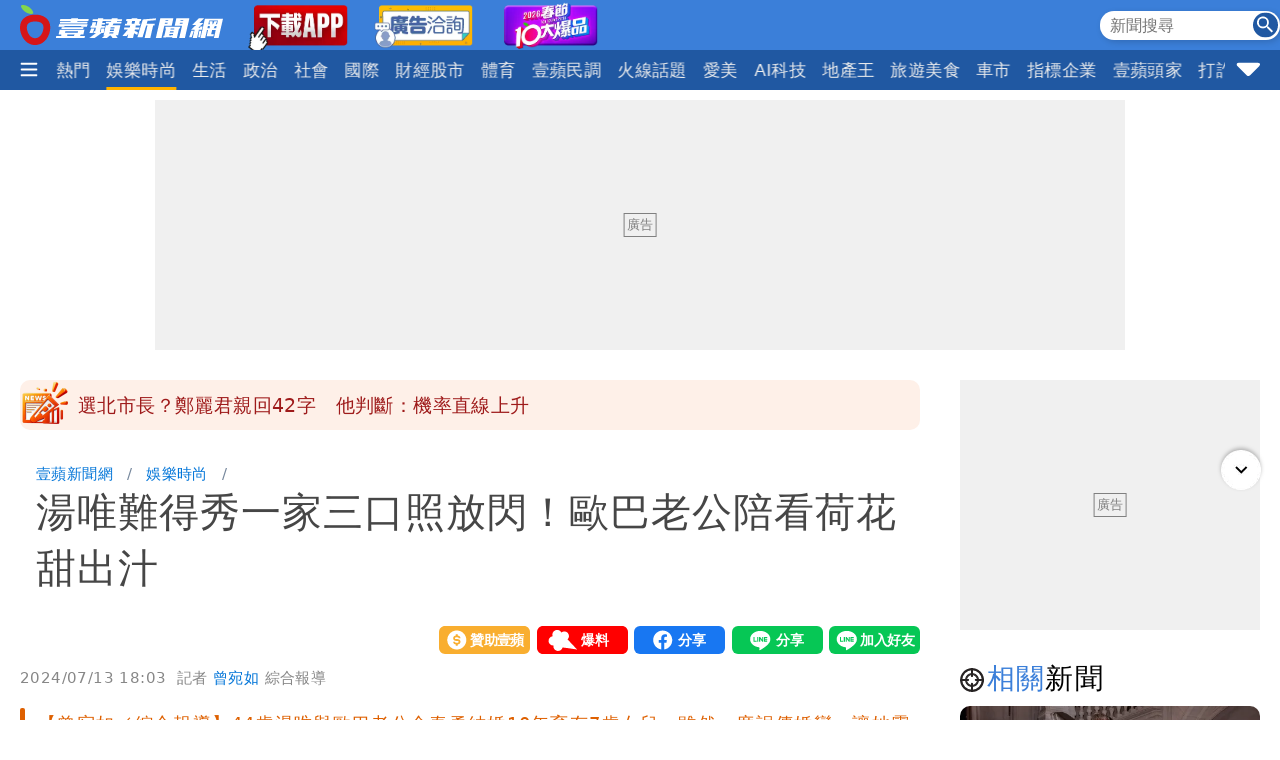

--- FILE ---
content_type: text/html; charset=utf-8
request_url: https://news.nextapple.com/entertainment/20240713/8A860ECF085203A10995A6DDF241FCE6
body_size: 21267
content:
<!DOCTYPE html>
<html lang="zh-Hant-TW">
    <head>
        
<script>
    //<!-- Google Tag Manager -->
    (function (w, d, s, l, i) {
        w[l] = w[l] || [];
        w[l].push({'gtm.start':
                    new Date().getTime(), event: 'gtm.js'});
        var f = d.getElementsByTagName(s)[0],
                j = d.createElement(s), dl = l != 'dataLayer' ? '&l=' + l : '';
        j.async = true;
        j.src =
                'https://www.googletagmanager.com/gtm.js?id=' + i + dl;
        f.parentNode.insertBefore(j, f);
    })(window, document, 'script', 'dataLayer', 'GTM-T2WJ7DS');
    //<!-- End Google Tag Manager -->


</script>

<meta http-equiv="X-UA-Compatible" content="IE=edge">
<meta content="text/html; charset=UTF-8" http-equiv="content-type"/>
<meta name="viewport" content="width=device-width, initial-scale=1.0, maximum-scale=5, user-scalable=yes">

<!--  首屏必要 -->
<link rel="preconnect" href="https://www.googletagmanager.com" crossorigin>
<link rel="preconnect" href="https://securepubads.g.doubleclick.net" crossorigin>
<link rel="preconnect" href="https://pubads.g.doubleclick.net" crossorigin>
<link rel="preconnect" href="https://static.nextapple.tw" crossorigin>            
<link rel="preconnect" href="https://static-cdn.nextapple.tw" crossorigin> 
<link rel="preconnect" href="https://apis.nextapple.tw">

<!--  後期才可能用到 -->
<link rel="dns-prefetch" href="//pagead2.googlesyndication.com">
<link rel="dns-prefetch" href="//tpc.googlesyndication.com">
<link rel="dns-prefetch" href="//www.googleadservices.com">
<link rel="dns-prefetch" href="//cdn.taboola.com">

<!--  GPT 主程式 -->
<link rel="preload" href="https://securepubads.g.doubleclick.net/tag/js/gpt.js" as="script" fetchpriority="high">



<link rel="preload" href="https://static.nextapple.tw/web/layout/style/swiper-bundle.min.css" as="style" onload="this.rel = 'stylesheet'" fetchpriority="high">

<link rel="preload" href="https://static.nextapple.tw/web/layout/style/style.min.css?202512159" as="style" onload="this.rel = 'stylesheet'" fetchpriority="high">


    <link rel="preload" fetchpriority="high" type="image/webp" href="https://static-cdn.nextapple.tw/prod/2024-07/8A860ECF085203A10995A6DDF241FCE6/6713c8979e5a79471556dfe4fc1c86ed_750.webp" as="image">
    
<title>湯唯難得秀一家三口照放閃！歐巴老公陪看荷花甜出汁｜壹蘋新聞網</title>
<meta name="title" itemprop="headline"  content="湯唯難得秀一家三口照放閃！歐巴老公陪看荷花甜出汁｜壹蘋新聞網">
    <link rel="alternate" type="application/rss+xml" href="https://news.nextapple.com/api/rss/category/entertainment?lang=TW" />
<meta name="robots" content="index,follow,max-image-preview:large">
<meta name="description" itemprop="description" content="【曾宛如／綜合報導】44歲湯唯與歐巴老公金泰勇結婚10年育有7歲女兒，雖然一度誤傳婚變，讓她霸氣澄清「完全不可能發生」，最近夫妻倆再度合作電影《Wonderland》，感情更是甜到出汁，她在IG放出一家三口打扮休閒在夕陽下賞荷照，她說「念起西湖里的荷」，並充當攝影師幫女兒拍下比心美照，網友笑說「姐姐幸福」、「好有愛」。"/>
<meta name="keywords" itemprop="keywords" content="湯唯,金泰勇" />
<meta property="og:site_name" content="壹蘋新聞網" />
<meta property="og:type" content="article">
<meta property="og:locale" content="zh_TW"/>
<meta property="og:locale:alternate" content="zh_TW"/>
<meta property="og:title" itemprop="name" content="湯唯難得秀一家三口照放閃！歐巴老公陪看荷花甜出汁｜壹蘋新聞網">
<meta property="og:url" itemprop="url" content="https://news.nextapple.com/entertainment/20240713/8A860ECF085203A10995A6DDF241FCE6" />
<meta property="og:image" itemprop="image primaryImageOfPage" content="https://static-cdn.nextapple.tw/prod/2024-07/8A860ECF085203A10995A6DDF241FCE6/6713c8979e5a79471556dfe4fc1c86ed_750.jpeg" />
<meta property="og:description" content="【曾宛如／綜合報導】44歲湯唯與歐巴老公金泰勇結婚10年育有7歲女兒，雖然一度誤傳婚變，讓她霸氣澄清「完全不可能發生」，最近夫妻倆再度合作電影《Wonderland》，感情更是甜到出汁，她在IG放出一家三口打扮休閒在夕陽下賞荷照，她說「念起西湖里的荷」，並充當攝影師幫女兒拍下比心美照，網友笑說「姐姐幸福」、「好有愛」。"/>
<meta property="fb:app_id" content="508716041062461" />
<meta name="twitter:title" content="湯唯難得秀一家三口照放閃！歐巴老公陪看荷花甜出汁｜壹蘋新聞網" />
<meta name="twitter:description" content="【曾宛如／綜合報導】44歲湯唯與歐巴老公金泰勇結婚10年育有7歲女兒，雖然一度誤傳婚變，讓她霸氣澄清「完全不可能發生」，最近夫妻倆再度合作電影《Wonderland》，感情更是甜到出汁，她在IG放出一家三口打扮休閒在夕陽下賞荷照，她說「念起西湖里的荷」，並充當攝影師幫女兒拍下比心美照，網友笑說「姐姐幸福」、「好有愛」。" />
<meta name="twitter:card" content="summary_large_image" />
<meta name="twitter:url" content="https://news.nextapple.com/entertainment/20240713/8A860ECF085203A10995A6DDF241FCE6" />
<meta name="twitter:site" content="" />
<meta name="twitter:image" content="https://static-cdn.nextapple.tw/prod/2024-07/8A860ECF085203A10995A6DDF241FCE6/6713c8979e5a79471556dfe4fc1c86ed_750.jpeg">
<meta name="apple-itunes-app" content="app-id=1640739235">
<meta name="msvalidate.01" content="DA66A3341903A6C0C8BB26FBE1CD9D81" />
<meta name="yandex-verification" content="63e892d316298e7c" />
<meta name="msapplication-TileColor" content="#ffffff">
<meta name="msapplication-TileImage" content="https://static.nextapple.tw/web/layout/favicon/ms-icon-144x144.png">
<meta name="theme-color" content="#3B7FD9">
<meta name="apple-mobile-web-app-status-bar-style" content="#3B7FD9">
<meta name="apple-mobile-web-app-capable" content="yes">
<meta name="mobile-web-app-capable" content="yes">
<meta name="apple-mobile-web-app-title" content="壹蘋新聞網">
<meta name="google" content="notranslate">
<meta name="googlebot" content="notranslate">
   
<meta name="author" itemprop="author" content="曾宛如">

<meta name="publisher" itemprop="publisher" content="壹蘋新聞網">
<meta name="medium" content="news">
<meta name="facebook-domain-verification" content="2w4kbz9h1u86tygw39uavffzfoi7z3" />

<link rel="apple-touch-icon" sizes="57x57" href="https://static.nextapple.tw/web/layout/favicon/apple-icon-57x57.png">
<link rel="apple-touch-icon" sizes="60x60" href="https://static.nextapple.tw/web/layout/favicon/apple-icon-60x60.png">
<link rel="apple-touch-icon" sizes="72x72" href="https://static.nextapple.tw/web/layout/favicon/apple-icon-72x72.png">
<link rel="apple-touch-icon" sizes="76x76" href="https://static.nextapple.tw/web/layout/favicon/apple-icon-76x76.png">
<link rel="apple-touch-icon" sizes="114x114" href="https://static.nextapple.tw/web/layout/favicon/apple-icon-114x114.png">
<link rel="apple-touch-icon" sizes="120x120" href="https://static.nextapple.tw/web/layout/favicon/apple-icon-120x120.png">
<link rel="apple-touch-icon" sizes="144x144" href="https://static.nextapple.tw/web/layout/favicon/apple-icon-144x144.png">
<link rel="apple-touch-icon" sizes="152x152" href="https://static.nextapple.tw/web/layout/favicon/apple-icon-152x152.png">
<link rel="apple-touch-icon" sizes="180x180" href="https://static.nextapple.tw/web/layout/favicon/apple-icon-180x180.png">
<link rel="icon" type="image/png" sizes="192x192"  href="https://static.nextapple.tw/web/layout/favicon/android-icon-192x192.png">
<link rel="icon" type="image/png" sizes="32x32" href="https://static.nextapple.tw/web/layout/favicon/favicon-32x32.png">
<link rel="icon" type="image/png" sizes="96x96" href="https://static.nextapple.tw/web/layout/favicon/favicon-96x96.png">
<link rel="icon" type="image/png" sizes="16x16" href="https://static.nextapple.tw/web/layout/favicon/favicon-16x16.png">
<link rel="manifest" href="https://news.nextapple.com/manifest.webmanifest" crossorigin="use-credentials">
<link rel="shortcut icon" href="https://static.nextapple.tw/web/layout/img/favicon.ico">
<link rel="shortcut icon" type="https://static.nextapple.tw/web/layout/img/favicon.ico">
<link rel="icon" type="image/ico" href="https://static.nextapple.tw/web/layout/img/favicon.ico">
<link rel="canonical" href="https://news.nextapple.com/entertainment/20240713/8A860ECF085203A10995A6DDF241FCE6"/>
<link rel="alternate" href="https://news.nextapple.com/entertainment/20240713/8A860ECF085203A10995A6DDF241FCE6" hreflang="x-default" />
<link rel="alternate" href="https://news.nextapple.com/entertainment/20240713/8A860ECF085203A10995A6DDF241FCE6" hreflang="zh-TW" />

<script defer src="https://static.nextapple.tw/web/layout/js/jquery.min.js"></script>
<script defer src="https://static.nextapple.tw/web/layout/js/lazyload.min.js"></script>
<script defer src="https://static.nextapple.tw/web/layout/js/swiper-bundle7.min.js"></script>




<script defer type="application/javascript" src="https://static.nextapple.tw/web/layout/js/common.min.js?20260108"></script>





       


       
        <script>
            options = {
                artid: "8A860ECF085203A10995A6DDF241FCE6",
                key: "Jxt3!vSV^IEZdwn8u*FH(FjI2e(9L#(x",
                iv: "nextapple3863957",
                url: "https://api.nextapple.com.tw/api/referral/share"
            };
        </script>
        
        <script>
    const intialData = { 
        event:'article_view_event',
                article_id:"8A860ECF085203A10995A6DDF241FCE6",
                page_type:"ARTICLE",
                category:"娛樂時尚",
                article_title:"湯唯難得秀一家三口照放閃！歐巴老公陪看荷花甜出汁",
            };
    dataLayer.push(intialData);
    
</script>
        
        
                
        <link rel="preload" href="https://static.nextapple.tw/web/layout/style/comments.min.css?20240430" as="style" onload="this.rel = 'stylesheet'">
        <link rel="preload" href="https://static.nextapple.tw/web/layout/style/article.min.css?2025091202" as="style" onload="this.rel = 'stylesheet'">
                <script defer src="https://static.nextapple.tw/web/layout/js/crypto-js.min.4.1.1.js"></script>
        <script defer src="https://static.nextapple.tw/web/layout/js/infinite-scroll.pkgd.min.js"></script>
        <script async type="application/javascript" src="//anymind360.com/js/8117/ats.js"></script>
        <script async type="application/javascript" src="https://static.nextapple.tw/web/layout/js/prebid7.44.0.js?20230414"></script>
        <script defer src="https://cdn.jsdelivr.net/npm/@fancyapps/ui@4.0/dist/fancybox.umd.js"></script>
        <link rel="preload"  href="https://cdn.jsdelivr.net/npm/@fancyapps/ui@4.0/dist/fancybox.css" as="style" onload="this.rel = 'stylesheet'"/>
        <script>

            var mt_NOAD = false;          

                var targeting = {
                    article_id: '8A860ECF085203A10995A6DDF241FCE6',
                    CAT: 'entertainment',
                    KY: '湯唯,金泰勇,theme_娛樂,cat_焦點'
                };
                var layoutUrl = 'https://static.nextapple.tw/web/layout/';
                var DFP = '';
                var strDFP = 'realtime_entertainment_detail_';
                var  GTM = 'GTM-T2WJ7DS'
                var  GAM_ID = '22813524009'
                var  strCanonical = 'https://news.nextapple.com/entertainment/20240713/8A860ECF085203A10995A6DDF241FCE6';
                var relatedArticleUrls = ["https:\/\/news.nextapple.com\/entertainment\/20260121\/139D1C64671A24B16FB5683CF51D5198","https:\/\/news.nextapple.com\/entertainment\/20260121\/2D6F32038A9E01475590D00F5CFFBD06","https:\/\/news.nextapple.com\/entertainment\/20260121\/D5EC8003F6AFFBBE96B9734A7357FBC0","https:\/\/news.nextapple.com\/entertainment\/20260121\/4D7A432413A855EF30137218257DE3E6","https:\/\/news.nextapple.com\/entertainment\/20260121\/E2CBE1DD3A6405CF177470D5C3E2DD66"];
                var isOver18 = false;                
                
        </script>
                    <script defer type="application/javascript" src="https://static.nextapple.tw/web/layout/js/article.min.js?20260108"></script>
           

    </head>
    <body class="single entertainment"  style="display: none;">
        <!-- Google Tag Manager (noscript) -->
        <noscript><iframe src="https://www.googletagmanager.com/ns.html?id=GTM-T2WJ7DS" height="0" width="0" style="display:none;visibility:hidden"></iframe></noscript>
        <!-- End Google Tag Manager (noscript) -->
        <div id='interscroller' class="na-ad-m">
            
        </div>
        <div id='div-gpt-ad-1731555585446-0' ></div>
        
<nav id="nav" >
    <div class="top" style="height: 50px;">
        <div class="container">
            <div class="brand" style="margin-right:5px;">
                <a href="/">
                    <img class="b-logo" src="https://static.nextapple.tw/web/layout/img/logo1201.svg" alt="壹蘋新聞網" width="203" height="40">
                    <img class="b-logo-m" src="https://static.nextapple.tw/web/layout/img/logo_short.svg" alt="壹蘋新聞網" style="max-height:36px;"  width="91" height="36">
                </a>
                <a class="app" target="_blank" href="https://news.nextapple.com/download">
                    <img src="https://static.nextapple.tw/web/layout/img/app11042.webp" alt="下載壹蘋新聞網APP" height="60" width="100">
                </a>
                <a class="app" target="_blank" href="https://news.nextapple.com/ad">
                    <img src="https://static.nextapple.tw/web/layout/ad/ad_service_web_banner.webp" alt="壹蘋智能廣告" height="60" width="100">
                </a>
                <a class="app" target="_blank" href="https://cnyhot.nextapple.com/vote/">
                    <img src="https://static.nextapple.tw/web/layout/ad/cnyhot.webp" alt="2026春節十大爆品" height="60" width="100">
                </a>

            </div>
            <div class="other">
                
                <svg class="search-icon" width="26" height="26" viewBox="0 0 59.9 59.9" style="cursor: pointer;">
                <circle cx="29.95" cy="30.04" r="29.95" style="fill: #2158a2;"/>
                <g>
                <circle cx="23.37" cy="23.46" r="12.05" style="fill: none; stroke: #fff; stroke-miterlimit: 10; stroke-width: 5px;"/>
                <line x1="36.46" y1="36.55" x2="46.07" y2="46.16" style="fill: none; stroke: #fff; stroke-linecap: round; stroke-linejoin: round; stroke-width: 5.02px;"/>
                </g>
                </svg>
                <div class="search">
                    <form onsubmit="return searchOnSubmit(this)" id="search_head">
                        <input type="text" placeholder="新聞搜尋">
                        <svg width="25" height="25" viewBox="0 0 25 25" onclick="$('form#search_head').submit()" style="cursor:pointer;">
                        <g id="Group_231" data-name="Group 231" transform="translate(-1067 -19)">
                        <circle id="Ellipse_1" data-name="Ellipse 1" cx="12.5" cy="12.5" r="12.5" transform="translate(1067 19)" fill="#2058a2"></circle>
                        <path id="Subtraction_1" data-name="Subtraction 1" d="M14.637,16h0l-4.573-4.564v-.722l-.247-.256a5.955,5.955,0,1,1,.641-.641l.256.247h.722L16,14.637,14.637,16ZM5.946,1.83a4.117,4.117,0,1,0,4.117,4.117A4.121,4.121,0,0,0,5.946,1.83Z" transform="translate(1071 23)" fill="#fff"></path>
                        </g>
                        </svg>
                    </form>
                </div>
                
                <a class="app-m" target="_blank" href="https://news.nextapple.com/app" style="margin-left:4px;">
                    <img src="https://static.nextapple.tw/web/layout/img/app1201.svg" alt="下載壹蘋新聞網APP" height="26" width="61" style="height:26px;">
                </a>
                
            </div>
        </div>
    </div>
    <div class="bottom">
        <div class="container">
            <div class="ham-menu-btn">
                <span>
                    <svg height="15" viewbox="0 0 310 259.34375">
                    <g inkscape:label="Layer 1" inkscape:groupmode="layer" id="layer1" transform="translate(10.015625,-803.03125)">
                    <g id="g3837">
                    <path inkscape:connector-curvature="0" id="path3785-0" d="m 19.668179,1032.694 250.646101,0 0,0" style="fill:none;stroke:#fff;stroke-width:37;stroke-linecap:round;stroke-linejoin:miter;stroke-miterlimit:4;stroke-opacity:1;stroke-dasharray:none" />
                    <path inkscape:connector-curvature="0" id="path3785-0-9" d="m 19.668179,932.694 250.646101,0 0,0" style="fill:none;stroke:#fff;stroke-width:37;stroke-linecap:round;stroke-linejoin:miter;stroke-miterlimit:4;stroke-opacity:1;stroke-dasharray:none" />
                    <path inkscape:connector-curvature="0" id="path3785-0-4" d="m 19.668179,832.694 250.646101,0 0,0" style="fill:none;stroke:#fff;stroke-width:37;stroke-linecap:round;stroke-linejoin:miter;stroke-miterlimit:4;stroke-opacity:1;stroke-dasharray:none" />
                    </g>
                    </g>
                    </svg>

                </span>
            </div>
            
            <div class="swiper">
                <div class="swiper-wrapper">
                
                                       
                                                                                                                                        <div class="swiper-slide">
                                    <div class="dropdown">
                                        <a class="dropdown-btn item-link   " href="https://news.nextapple.com/realtime/latest">
                                                                                            最新                                                                                    </a>
                                                                            </div>
                                </div>
                                                                                                                                                                                                                        <div class="swiper-slide">
                                    <div class="dropdown">
                                        <a class="dropdown-btn item-link   " href="https://news.nextapple.com/realtime/recommend">
                                                                                            焦點                                                                                    </a>
                                                                            </div>
                                </div>
                                                                                                                                                                                                                        <div class="swiper-slide">
                                    <div class="dropdown">
                                        <a class="dropdown-btn item-link   " href="https://news.nextapple.com/realtime/hit">
                                                                                            熱門                                                                                    </a>
                                                                            </div>
                                </div>
                                                                                                                                                                                                                        <div class="swiper-slide">
                                    <div class="dropdown">
                                        <a class="dropdown-btn item-link  active " href="https://news.nextapple.com/realtime/entertainment">
                                                                                            娛樂時尚                                                                                    </a>
                                                                            </div>
                                </div>
                                                                                                                                                                                                                        <div class="swiper-slide">
                                    <div class="dropdown">
                                        <a class="dropdown-btn item-link   " href="https://news.nextapple.com/realtime/life">
                                                                                            生活                                                                                    </a>
                                                                            </div>
                                </div>
                                                                                                                                                                                                                        <div class="swiper-slide">
                                    <div class="dropdown">
                                        <a class="dropdown-btn item-link   " href="https://news.nextapple.com/realtime/politics">
                                                                                            政治                                                                                    </a>
                                                                            </div>
                                </div>
                                                                                                                                                                                                                        <div class="swiper-slide">
                                    <div class="dropdown">
                                        <a class="dropdown-btn item-link   " href="https://news.nextapple.com/realtime/local">
                                                                                            社會                                                                                    </a>
                                                                            </div>
                                </div>
                                                                                                                                                                                                                        <div class="swiper-slide">
                                    <div class="dropdown">
                                        <a class="dropdown-btn item-link   " href="https://news.nextapple.com/realtime/international">
                                                                                            國際                                                                                    </a>
                                                                            </div>
                                </div>
                                                                                                                                                                                                                        <div class="swiper-slide">
                                    <div class="dropdown">
                                        <a class="dropdown-btn item-link   " href="https://news.nextapple.com/realtime/finance">
                                                                                            財經股市                                                                                    </a>
                                                                            </div>
                                </div>
                                                                                                                                                                                                                        <div class="swiper-slide">
                                    <div class="dropdown">
                                        <a class="dropdown-btn item-link   " href="https://news.nextapple.com/realtime/sports">
                                                                                            體育                                                                                    </a>
                                                                            </div>
                                </div>
                                                                                                                                                                                                                        <div class="swiper-slide">
                                    <div class="dropdown">
                                        <a class="dropdown-btn item-link   " href="https://news.nextapple.com/realtime/survey">
                                                                                            壹蘋民調                                                                                    </a>
                                                                            </div>
                                </div>
                                                                                                                                                                                                                        <div class="swiper-slide">
                                    <div class="dropdown">
                                        <a class="dropdown-btn item-link   " href="https://news.nextapple.com/collection/topic">
                                                                                            火線話題                                                                                    </a>
                                                                            </div>
                                </div>
                                                                                                                                                                                                                        <div class="swiper-slide">
                                    <div class="dropdown">
                                        <a class="dropdown-btn item-link   " href="https://news.nextapple.com/realtime/aesthetic">
                                                                                            愛美                                                                                    </a>
                                                                            </div>
                                </div>
                                                                                                                                                                                                                        <div class="swiper-slide">
                                    <div class="dropdown">
                                        <a class="dropdown-btn item-link   " href="https://news.nextapple.com/realtime/aitech">
                                                                                            AI科技                                                                                    </a>
                                                                            </div>
                                </div>
                                                                                                                                                                                                                        <div class="swiper-slide">
                                    <div class="dropdown">
                                        <a class="dropdown-btn item-link   " href="https://news.nextapple.com/realtime/property">
                                                                                            地產王                                                                                    </a>
                                                                                                                        <div class="dropdown-content"  >
                                                                                        <a href="https://news.nextapple.com/gallery/property/市場交易">市場交易</a>
                                                                                        <a href="https://news.nextapple.com/gallery/property/預售屋新屋開箱">預售屋新屋開箱</a>
                                                                                        <a href="https://news.nextapple.com/gallery/property/律師解「房」">律師解「房」</a>
                                             
                                        </div>
                                                                            </div>
                                </div>
                                                                                                                                                                                                                        <div class="swiper-slide">
                                    <div class="dropdown">
                                        <a class="dropdown-btn item-link   " href="https://news.nextapple.com/realtime/eattravel">
                                                                                            旅遊美食                                                                                    </a>
                                                                            </div>
                                </div>
                                                                                                                                                                                                                        <div class="swiper-slide">
                                    <div class="dropdown">
                                        <a class="dropdown-btn item-link   " href="https://news.nextapple.com/realtime/gadget">
                                                                                            車市                                                                                    </a>
                                                                            </div>
                                </div>
                                                                                                                                                                                                                        <div class="swiper-slide">
                                    <div class="dropdown">
                                        <a class="dropdown-btn item-link   " href="https://news.nextapple.com/collection/enterprise">
                                                                                            指標企業                                                                                    </a>
                                                                            </div>
                                </div>
                                                                                                                                                                                                                        <div class="swiper-slide">
                                    <div class="dropdown">
                                        <a class="dropdown-btn item-link   " href="https://news.nextapple.com/realtime/boss">
                                                                                            壹蘋頭家                                                                                    </a>
                                                                            </div>
                                </div>
                                                                                                                                                                                                                        <div class="swiper-slide">
                                    <div class="dropdown">
                                        <a class="dropdown-btn item-link   " href="https://news.nextapple.com/realtime/antifraud">
                                                                                            打詐                                                                                    </a>
                                                                            </div>
                                </div>
                                                                                                                                                                                                                        <div class="swiper-slide">
                                    <div class="dropdown">
                                        <a class="dropdown-btn item-link   " href="https://news.nextapple.com/realtime/healthy">
                                                                                            健康                                                                                    </a>
                                                                            </div>
                                </div>
                                                                                                                                                                                                                        <div class="swiper-slide">
                                    <div class="dropdown">
                                        <a class="dropdown-btn item-link   " href="https://news.nextapple.com/realtime/lifestyle">
                                                                                            購物                                                                                    </a>
                                                                            </div>
                                </div>
                                                                                                                                                                                                                        <div class="swiper-slide">
                                    <div class="dropdown">
                                        <a class="dropdown-btn item-link   " href="https://news.nextapple.com/realtime/gorgeous">
                                                                                            女神                                                                                    </a>
                                                                            </div>
                                </div>
                                                                                                                                                                                                                        <div class="swiper-slide">
                                    <div class="dropdown">
                                        <a class="dropdown-btn item-link   " href="https://news.nextapple.com/realtime/headlines">
                                                                                            10點強打                                                                                    </a>
                                                                            </div>
                                </div>
                                                                                                                    </div>
            </div>
                        <div class="ham-menu-btn-right">
                <span>
                <svg width="25" height="25" viewBox="0 -0.5 17 17"  class="si-glyph si-glyph-triangle-down">
    
                    
                    <defs>

                </defs>
                    <g stroke="none" stroke-width="1" fill="none" fill-rule="evenodd">
                        <path d="M10.106,12.69 C9.525,13.27 8.584,13.27 8.002,12.69 L1.561,6.246 C0.979,5.665 0.722,4.143 2.561,4.143 L15.549,4.143 C17.45,4.143 17.131,5.664 16.549,6.246 L10.106,12.69 L10.106,12.69 Z" fill="#fff" class="si-glyph-fill">

                </path>
                    </g>
                </svg>

                </span>
            </div>
                        <script>
                var intHoldNav = 2;
            </script>
            <div id="dropdown-menu"  >
            </div>
        </div>
    </div>
</nav>        <main>
            <div class="container">
                <div id='headbanner' class="na-ad-pc">
                    
                </div>
                <div style="margin: 0 auto 30px auto;"  class="na-ad-pc"></div>
                <div class="row">
                    
                    <div id="main-content" class=" stories-container">
                                            <div id="marquee" class="flex tw-marquee background_dandelion " style="height:50px;line-height: 50px;background-color:#fef0e8;font-size:19px;border-radius:10px;" data-top-offset="150">
                            <img src="https://static.nextapple.tw/web/layout/img/breakingNews03.webp" style="margin-right:8px;" alt="Breaking news" width="50" height="50">
                                <div class="marquee-container width-full height-full box--overflow-hidden position_relative">
                                    <div class="swiper" style="height:50px;">
                                        <div class="swiper-wrapper">
                                                                                            <div class="swiper-slide">
                                                    <a href="https://news.nextapple.com/politics/20260121/A98F31559EB4A04A41D26153B577BD78" target="_blank" style="color:#9E1A1A;height:50px;line-height: 50px;">選北市長？鄭麗君親回42字　他判斷：機率直線上升</a>
                                                </div>
                                                                                            <div class="swiper-slide">
                                                    <a href="https://news.nextapple.com/international/20260121/9592C63EF691B24C473E082FDF79E037" target="_blank" style="color:#9E1A1A;height:50px;line-height: 50px;">暗殺安倍晉三！孤狼殺手山上徹也遭判「無期徒刑」</a>
                                                </div>
                                                                                            <div class="swiper-slide">
                                                    <a href="https://news.nextapple.com/international/20260121/16668EB6C51A3C2D86C3667625590F89" target="_blank" style="color:#9E1A1A;height:50px;line-height: 50px;">驚！川普搭「空軍一號」飛瑞士突故障　高空緊急折返</a>
                                                </div>
                                                                                            <div class="swiper-slide">
                                                    <a href="https://news.nextapple.com/entertainment/20260121/40E9F82FAA9089F716F751F485AC644F" target="_blank" style="color:#9E1A1A;height:50px;line-height: 50px;">王大陸與女友不認罪！涉找黑白兩道查個資討400萬　一審4/22宣判</a>
                                                </div>
                                                                                            <div class="swiper-slide">
                                                    <a href="https://news.nextapple.com/international/20260121/8DD85D96F81F06A737DD46AAB2339B04" target="_blank" style="color:#9E1A1A;height:50px;line-height: 50px;">中天記者林宸佑與中國何人接觸？　國台辦這樣說</a>
                                                </div>
                                                                                            <div class="swiper-slide">
                                                    <a href="https://news.nextapple.com/life/20260121/3F0CB6001DA18BE53A32433049C3233E" target="_blank" style="color:#9E1A1A;height:50px;line-height: 50px;">猴硐貓村陷「貓荒」！里長提繁殖計畫　網怒：把動物當搖錢樹</a>
                                                </div>
                                                                                            <div class="swiper-slide">
                                                    <a href="https://news.nextapple.com/politics/20260121/AB3466D576030A9FDF33C77EA76ECAEE" target="_blank" style="color:#9E1A1A;height:50px;line-height: 50px;">「台灣總統名字都好怪」　釣出蔡英文7字回應</a>
                                                </div>
                                                                                            <div class="swiper-slide">
                                                    <a href="https://news.nextapple.com/international/20260121/6A52EBE940D2029F684B42546E0DA25A" target="_blank" style="color:#9E1A1A;height:50px;line-height: 50px;">阿蘇直升機墜毀2台灣人失聯　熊本縣知事：深感痛心全力搜救</a>
                                                </div>
                                                                                    </div>
                                    </div>
                                </div>
                            </div>
                                            
                        <div class="infScroll">
                            <header>
                                                                <ul class="breadcrumb">
                                    <li ><a href="https://news.nextapple.com/">壹蘋新聞網</a></li>
                                                                        <li ><a href="https://news.nextapple.com/realtime/entertainment">娛樂時尚</a></li>
                                                    
                                    <li ><h1>湯唯難得秀一家三口照放閃！歐巴老公陪看荷花甜出汁</h1></li>
                                </ul>
                                                                <div class="post-meta">
                                    <div>
                                    </div>
                                    <div class="social-btns">
                                        <div class="social-btn">
                                            <div><a href="https://pay.soundon.fm/podcasts/f56a52a8-4a04-4936-affe-3eb8c5ac96db" target="_blank">贊助壹蘋</a></div>
                                        </div>
                                        <div class="social-btn">
                                            <div><a href="https://reporting.nextapple.com/" target="_blank">我要爆料</a></div>
                                        </div>
                                        <div class="social-btn">
                                            <div>
                                                <div class="fb-share-button" data-href="https://news.nextapple.com/entertainment/20240713/8A860ECF085203A10995A6DDF241FCE6" data-layout="button" data-size="large"><a target="_blank" href="https://www.facebook.com/sharer/sharer.php?u=https://news.nextapple.com/entertainment/20240713/8A860ECF085203A10995A6DDF241FCE6&amp;src=sdkpreparse" class="fb-xfbml-parse-ignore">分享</a></div>
                                            </div>
                                        </div>
                                        <div class="social-btn">
                                            <div>
                                                <div class="line-it-button" data-lang="zh_Hant" data-type="share-a" data-env="REAL" data-url="https://news.nextapple.com/entertainment/20240713/8A860ECF085203A10995A6DDF241FCE6" data-color="default" data-size="large" data-count="false" data-ver="3" style="display: none;"></div>
                                            </div>
                                        </div>
                                        <div class="social-btn">
                                            <div>
                                                <div class="line-it-button" data-lang="zh_Hant" data-type="friend" data-env="REAL"   data-lineId="@nextapple" style="display: none;"></div>
                                            </div>
                                        </div>
                                    </div>
                                </div>
                                <div style="font-size:15px; color: #878787;"> 
                                <time style="margin-right: 5px;" datetime="2024-07-13T18:03:00+08:00">2024/07/13 18:03</time>
                                <span class="author">            
                                                                 
                                                                                                            記者  
                                      
                                    <a style="color: #0275d8;" href="https://news.nextapple.com/search/author/332dba96-15d6-483c-b165-6fb8db3364bb" rel="author"> 曾宛如</a>
                                                                                                    綜合報導
                                </span>
                                </div>
                                                                
                                                            
                                                                    <blockquote>
                                        <div>【曾宛如／綜合報導】44歲湯唯與歐巴老公金泰勇結婚10年育有7歲女兒，雖然一度誤傳婚變，讓她霸氣澄清「完全不可能發生」，最近夫妻倆再度合作電影《Wonderland》，感情更是甜到出汁，她在IG放出一家三口打扮休閒在夕陽下賞荷照，她說「念起西湖里的荷」，並充當攝影師幫女兒拍下比心美照，網友笑說「姐姐幸福」、「好有愛」。</div>
                                    </blockquote>
                                
                                <figure>
                                    
                                                                                                                    <div style="position: relative;" data-fancybox="gallery" data-caption="湯唯與老公金泰勇及女兒一起賞荷。翻攝湯唯IG" href="https://static-cdn.nextapple.tw/prod/2024-07/8A860ECF085203A10995A6DDF241FCE6/6713c8979e5a79471556dfe4fc1c86ed_1280.webp">
                                        <img style="cursor:pointer;" 
                                            data-src="https://static-cdn.nextapple.tw/prod/2024-07/8A860ECF085203A10995A6DDF241FCE6/6713c8979e5a79471556dfe4fc1c86ed_750.webp" 
                                            data-srcset="https://static-cdn.nextapple.tw/prod/2024-07/8A860ECF085203A10995A6DDF241FCE6/6713c8979e5a79471556dfe4fc1c86ed_750.webp 2x,https://static-cdn.nextapple.tw/prod/2024-07/8A860ECF085203A10995A6DDF241FCE6/6713c8979e5a79471556dfe4fc1c86ed_1280.webp 1x" 
                                            src="[data-uri]" alt="湯唯與老公金泰勇及女兒一起賞荷。翻攝湯唯IG">
                                            

                                            <div class="zoom"></div>
                                        </div>
                                                                        <figcaption>湯唯與老公金泰勇及女兒一起賞荷。翻攝湯唯IG</figcaption>
                                </figure>
                                
                            </header>
                                                        <div class="post-content">
                                                                
                                
                                                                                                                                                                                <p>湯唯對導演老公金泰勇有多愛呢？她受訪時曽被問她常用的2個字韓語？直覺回答「여보（老公）」，並嬌羞用手遮臉甜笑，被虧「臉好像變紅了」，守在鏡頭外的金泰勇聽到她的回答，也笑到眼睛瞇成一條線。她也曾坦言心目中排名老公優先於女兒，讓主持人鄭裕玲很吃驚， 她的想法是女兒長大嫁人後，會有自己的家庭，最終只有會陪自己到老的只有老公，有種與子偕老的浪漫感。</p>
<hr>
<p><strong><a href="https://tw.nextapple.com/entertainment/20240713/89AB4B89E0354F6CB59DD3E273546969" target="_blank" rel="noopener"> 【推薦新聞】汪小菲又情緒失控！不爽兒女不能回北京　直播飆問法官「憑什麼」</a></strong></p>
<hr>
                                                                                                                                                                                                                                                                                                                                                                    <figure>
                                                    <div style="position: relative;" data-fancybox="gallery" data-caption="湯唯為女兒拍比心照。翻攝湯唯IG" href="https://static-cdn.nextapple.tw/prod/2024-07/8A860ECF085203A10995A6DDF241FCE6/69df78e89772de248ef3f391bbd6efda_1280.webp">
                                                        <img style="cursor:pointer;" 
                                                        src="[data-uri]"     
                                                        data-src="https://static-cdn.nextapple.tw/prod/2024-07/8A860ECF085203A10995A6DDF241FCE6/69df78e89772de248ef3f391bbd6efda_1280.webp" 
                                                        data-srcset="https://static-cdn.nextapple.tw/prod/2024-07/8A860ECF085203A10995A6DDF241FCE6/69df78e89772de248ef3f391bbd6efda_750.webp 2x,https://static-cdn.nextapple.tw/prod/2024-07/8A860ECF085203A10995A6DDF241FCE6/69df78e89772de248ef3f391bbd6efda_1280.webp 1x" 
                                                        alt="湯唯為女兒拍比心照。翻攝湯唯IG">

                                                        <div class="zoom"></div>
                                                    </div>
                                                    <figcaption>湯唯為女兒拍比心照。翻攝湯唯IG</figcaption>
                                                </figure>
                                                                                                                                                                                                                                                                                                                <div style="margin: 0 auto;">
                                            <div id="ad02_inarticlebanner01" style="display:none;text-align:center;border-style: solid;border-width: 1px;border-color: #ddd;font-size: 11px;width: fit-content;margin: 0 auto;color: #787676;border-radius: 3px;padding: 2px;margin-bottom: 2px;">廣告</div>
                                            <div id='inarticlebanner01' class="na-ad-pc" style="text-align: center;">
                                                
                                            </div>
                                            <div id='m_inarticlebanner01' class="na-ad-m" style="text-align: center;">
                                                
                                            </div>
                                        </div>
                                                                                                                                                                                                                                                                                                                                <figure>
                                                    <div style="position: relative;" data-fancybox="gallery" data-caption="湯唯與導演老公金泰勇結婚10年。資料照片
" href="https://static-cdn.nextapple.tw/prod/2024-07/8A860ECF085203A10995A6DDF241FCE6/7f0ba97f5a96c0236368dabe91953005_1280.webp">
                                                        <img style="cursor:pointer;" 
                                                        src="[data-uri]"     
                                                        data-src="https://static-cdn.nextapple.tw/prod/2024-07/8A860ECF085203A10995A6DDF241FCE6/7f0ba97f5a96c0236368dabe91953005_1280.webp" 
                                                        data-srcset="https://static-cdn.nextapple.tw/prod/2024-07/8A860ECF085203A10995A6DDF241FCE6/7f0ba97f5a96c0236368dabe91953005_750.webp 2x,https://static-cdn.nextapple.tw/prod/2024-07/8A860ECF085203A10995A6DDF241FCE6/7f0ba97f5a96c0236368dabe91953005_1280.webp 1x" 
                                                        alt="湯唯與導演老公金泰勇結婚10年。資料照片
">

                                                        <div class="zoom"></div>
                                                    </div>
                                                    <figcaption>湯唯與導演老公金泰勇結婚10年。資料照片
</figcaption>
                                                </figure>
                                                                                                                                                                                                                                                                                                                <div style="margin: 0 auto;">
                                            <div id="ad02_inarticlebanner02" style="display:none;text-align:center;border-style: solid;border-width: 1px;border-color: #ddd;font-size: 11px;width: fit-content;margin: 0 auto;color: #787676;border-radius: 3px;padding: 2px;margin-bottom: 2px;">廣告</div>
                                            <div id='inarticlebanner02' class="na-ad-pc" style="text-align: center;">
                                                
                                            </div>
                                            <div id='m_inarticlebanner02' class="na-ad-m" style="text-align: center;">
                                                
                                            </div>
                                        </div>
                                                                                                    
                                
                            
                                                                
                                <section class="article-tags" aria-labelledby="article-tags__title">
                                <h2 id="article-tags__title" class="article-tags__title">文章標籤</h2>
                                <ul class="article-tags__list">
                                                                                                                <li class="article-tags__item">
                                    <a rel="tag" href="https://news.nextapple.com/tag/%E6%B9%AF%E5%94%AF/56534e2a2011acff1570c56998a3983a">湯唯</a>
                                    </li>
                                                                                                                 <li class="article-tags__item">
                                    <a rel="tag" href="https://news.nextapple.com/tag/%E9%87%91%E6%B3%B0%E5%8B%87/f1b70965258e05e4ea2027be98b5cb83">金泰勇</a>
                                    </li>
                                                                     </ul>
                                </section>

                              
                                                                <div >
                                                                        <hr>
                                    <div class="scrollToNext">
                                        <div>
                                        <img data-src="https://static.nextapple.tw/web/layout/img/clicktonext.png" alt="點擊閱讀下一則新聞">
                                        <strong >點擊閱讀下一則新聞</strong>
                                        </div>
                                        <div class="text" style="text-align: center; margin:20px 0; display:block">貝克漢長子開撕父母　昔日小三突發聲補刀</div>
                                    </div>
                                    
                                    <hr>
                                                                    </div>
                            
                                <!-- taboola ad_text start-->
                                <p>
                                <div id="taboola-below-article-text-links" class="taboola-ad"></div>
                                
                                </p>
                                <!-- taboola ad_text end -->
                                <div class="flex" style="justify-content: center;">
                                    <div id='lrec07' class="na-ad-pc" style="padding: 10px 0;">
                                        
                                    </div>
                                    <div id='m_lrec01' class="na-ad-m" style="padding: 10px 0;">
                                        
                                    </div>
                                </div>
                                
                            </div>
                                                        
                            
                            <div class="post-comments" id="post-comments">
                                
                                <div id="fb-root"></div>
                                
                                                                                                <div class="fb-comments" data-href="https://news.nextapple.com/entertainment/20240713/8A860ECF085203A10995A6DDF241FCE6" data-width="100%" data-numposts="5"></div>
                                                                                        
                            </div>

                            

                            <div id="taboola-below-article-feed"></div>
                            
                        
                            
                            <div class="flex" style="justify-content: center;">
                                <div id='lrec08' class="na-ad-pc" style="padding: 10px 15px;">
                                    
                                </div>
                                <div id='lrec09' class="na-ad-pc" style="padding: 10px 15px;">
                                    
                                </div>
                                <div id='m_lrec02' class="na-ad-m" style="padding: 10px 0;">
                                    
                                </div>
                            </div>
                            <div class="side-share subshadow">
                                <div class="social-btn">
                                    <div><a href="https://pay.soundon.fm/podcasts/f56a52a8-4a04-4936-affe-3eb8c5ac96db" target="_blank">贊助壹蘋</a></div>
                                </div>
                                <div class="social-btn">
                                    <div><a href="https://reporting.nextapple.com/" target="_blank">我要爆料</a></div>
                                </div>
                                <div class="social-btn">
                                    <div>
                                        <div class="fb-share-button" data-href="https://news.nextapple.com/entertainment/20240713/8A860ECF085203A10995A6DDF241FCE6" data-layout="button" data-size="large"><a target="_blank" href="https://www.facebook.com/sharer/sharer.php?u=https://news.nextapple.com/entertainment/20240713/8A860ECF085203A10995A6DDF241FCE6&amp;src=sdkpreparse" class="fb-xfbml-parse-ignore">分享</a></div>
                                    </div>
                                </div>
                                <div class="social-btn">
                                    <div>
                                        <div class="line-it-button" data-lang="zh_Hant" data-type="share-a" data-env="REAL" data-url="https://news.nextapple.com/entertainment/20240713/8A860ECF085203A10995A6DDF241FCE6" data-color="default" data-size="large" data-count="false" data-ver="3" style="display: none;"></div>
                                    </div>
                                </div>
                                <div class="social-btn">
                                    <div>
                                        <div class="line-it-button" data-lang="zh_Hant" data-type="friend" data-env="REAL"   data-lineId="@nextapple" style="display: none;"></div>
                                    </div>
                                </div>
                            </div>
                            
                                
                        </div>
                       
                        <div class="scroller-status" style="text-align:center;">
                            <div class="infinite-scroll-request loader-ellips">loading</div>
                            <p class="infinite-scroll-last"></p>
                            <p class="infinite-scroll-error"></p>
                            
                        </div>
                       
                    </div>


                    <aside id="side-bar">
    <div class="block">
        <div id="lrec01">
            
        </div>
    </div>
    <div class="block">
        <div id="lrec02">
            
        </div>
    </div>
                <div class="block">
            <div class="post-featured partner">
                <h4><span>相關</span>新聞</h4>
                                                        <article class="post-style1" itemscope="" itemprop="post">
                                                <a href="https://news.nextapple.com/entertainment/20260121/139D1C64671A24B16FB5683CF51D5198">
                            <figure>
                                                                    <img data-src="https://static-cdn.nextapple.tw/prod/2026-01/139D1C64671A24B16FB5683CF51D5198/a0fba72900a22caf269725683e661f2c_512.webp" alt="貝克漢長子開撕父母　昔日小三突發聲補刀" src="[data-uri]">
                                                                                            </figure>
                        </a>
                        <div class="post-inner">
                            <div>
                                <h3 itemprop="name" style="display:contents;">
                                    <a class="post-title" href="https://news.nextapple.com/entertainment/20260121/139D1C64671A24B16FB5683CF51D5198">貝克漢長子開撕父母　昔日小三突發聲補刀</a>
                                </h3>
                                <p>【記者黃閔／綜合報導】貝克漢長子布魯克林繼先前向父母發出一封律師函，要求他們今後只能透過律師與他聯繫，近日更拋核彈級指控父母大衛與維多莉亞，並表示不打算和父母和解。曾與貝克漢爆出婚外情的前助理芮貝卡盧斯（Rebecca Loos），此時突然發聲，意有所指寫下「真相總會大白。」</p>
                            </div>
                            <div class="post-meta">
                                <div class="category entertainment">娛樂時尚</div>
                                <time datetime="2026-01-21T13:52:00+08:00">2026/01/21 13:52</time>
                            </div>
                        </div>
                    </article>
                                                                            <article class="post-style1" itemscope="" itemprop="post">
                                                <a href="https://news.nextapple.com/entertainment/20260121/2D6F32038A9E01475590D00F5CFFBD06">
                            <figure>
                                                                    <img data-src="https://static-cdn.nextapple.tw/prod/2026-01/2D6F32038A9E01475590D00F5CFFBD06/9b7cc44c6fbc37935e57d5e39a60894b_512.webp" alt="48歲侯佩岑美貌進化　網友看成宋慧喬" src="[data-uri]">
                                                                                                    <svg viewBox="0 0 51 51" style="position: absolute; right: 10px; bottom: 10px; width: 40px; opacity: 0.8;">
                                    <path id="_Color" d="M25.5,51A25.5,25.5,0,1,1,51,25.5,25.529,25.529,0,0,1,25.5,51ZM15.3,22.95l10.2,10.2,10.2-10.2Z" transform="translate(0 51) rotate(-90)" fill="#fff"/>
                                    </svg>
                                                            </figure>
                        </a>
                        <div class="post-inner">
                            <div>
                                <h3 itemprop="name" style="display:contents;">
                                    <a class="post-title" href="https://news.nextapple.com/entertainment/20260121/2D6F32038A9E01475590D00F5CFFBD06">48歲侯佩岑美貌進化　網友看成宋慧喬</a>
                                </h3>
                                <p>【吳惠菁／綜合報導】侯佩岑重心轉往中國市場，去年參加《乘風2025》（浪姐6）人氣更上一層樓，俗話說「紅氣養人」，48歲的侯佩岑變得更美，近照卻引來大批網友冒出問號「是不是做醫美了」，覺得她撞臉好幾個女星。</p>
                            </div>
                            <div class="post-meta">
                                <div class="category entertainment">娛樂時尚</div>
                                <time datetime="2026-01-21T13:37:00+08:00">2026/01/21 13:37</time>
                            </div>
                        </div>
                    </article>
                                                                            <article class="post-style1" itemscope="" itemprop="post">
                                                <a href="https://news.nextapple.com/entertainment/20260121/D5EC8003F6AFFBBE96B9734A7357FBC0">
                            <figure>
                                                                    <img data-src="https://static-cdn.nextapple.tw/prod/2026-01/D5EC8003F6AFFBBE96B9734A7357FBC0/15d52f10a339c64473abedafc5092aca_512.webp" alt="告五人不只瑪莎、石頭助陣　MV纏繃帶又坐輪椅竟是百萬YouTuber客串" src="[data-uri]">
                                                                                            </figure>
                        </a>
                        <div class="post-inner">
                            <div>
                                <h3 itemprop="name" style="display:contents;">
                                    <a class="post-title" href="https://news.nextapple.com/entertainment/20260121/D5EC8003F6AFFBBE96B9734A7357FBC0">告五人不只瑪莎、石頭助陣　MV纏繃帶又坐輪椅竟是百萬YouTuber客串</a>
                                </h3>
                                <p>【記者王郁惠／台北報導】新一代天團告五人憑第四張創作專輯《我們就像那些要命的傻瓜》橫掃各大排行榜，8 首歌曲MV累計突破2千萬點閱，日前再推出全新MV《快樂的事記不起》，攜手五月天石頭、瑪莎展現英倫City Pop風格，並首度挑戰復古童趣造型，聯手百萬 YouTuber HowHow打造一場視覺荒謬實驗。</p>
                            </div>
                            <div class="post-meta">
                                <div class="category entertainment">娛樂時尚</div>
                                <time datetime="2026-01-21T13:24:00+08:00">2026/01/21 13:24</time>
                            </div>
                        </div>
                    </article>
                                            <article class="post-style1" itemscope="" itemprop="post" id='halfpage'>
                           
                        </article>
                                                                            <article class="post-style1" itemscope="" itemprop="post">
                                                <a href="https://news.nextapple.com/entertainment/20260121/4D7A432413A855EF30137218257DE3E6">
                            <figure>
                                                                    <img data-src="https://static-cdn.nextapple.tw/prod/2026-01/4D7A432413A855EF30137218257DE3E6/685b3acae919a5f83c31be4a0d6201d2_512.webp" alt="樂天女孩5成員確定掰了！陳伊發文錯愕致歉「一個人的價值」" src="[data-uri]">
                                                                                            </figure>
                        </a>
                        <div class="post-inner">
                            <div>
                                <h3 itemprop="name" style="display:contents;">
                                    <a class="post-title" href="https://news.nextapple.com/entertainment/20260121/4D7A432413A855EF30137218257DE3E6">樂天女孩5成員確定掰了！陳伊發文錯愕致歉「一個人的價值」</a>
                                </h3>
                                <p>【記者張瑞振／台北報導】樂天桃猿啦啦隊「樂天女孩Rakuten Girls」日前頻傳成員不續約，昨發出Thank You文，宣布陳伊、嘎琳、芷軒、「Dora」小葳葳、丘薆等5位女孩確定離開樂天球團。</p>
                            </div>
                            <div class="post-meta">
                                <div class="category entertainment">娛樂時尚</div>
                                <time datetime="2026-01-21T12:54:00+08:00">2026/01/21 12:54</time>
                            </div>
                        </div>
                    </article>
                                                                            <article class="post-style1" itemscope="" itemprop="post">
                                                <a href="https://news.nextapple.com/entertainment/20260121/E2CBE1DD3A6405CF177470D5C3E2DD66">
                            <figure>
                                                                    <img data-src="https://static-cdn.nextapple.tw/prod/2026-01/E2CBE1DD3A6405CF177470D5C3E2DD66/91488f129a9a575571b13758a027e89e_512.webp" alt="性張力噴發圓房！吉力娜扎醒來「嫁給別人」他痛哭" src="[data-uri]">
                                                                                            </figure>
                        </a>
                        <div class="post-inner">
                            <div>
                                <h3 itemprop="name" style="display:contents;">
                                    <a class="post-title" href="https://news.nextapple.com/entertainment/20260121/E2CBE1DD3A6405CF177470D5C3E2DD66">性張力噴發圓房！吉力娜扎醒來「嫁給別人」他痛哭</a>
                                </h3>
                                <p>【記者王思穎／台北報導】古裝劇《玉茗茶骨》上演了性張力噴發的激吻圓房戲，當侯明昊飾演的陸江來，得知古力娜扎飾演的榮善寶決定另嫁他人後，忍不住失控怒吼，榮善寶抓住他的衣領深情一吻，從椅子上激吻至床榻。隔日醒來女方仍按計畫完婚，侯明昊瞬間崩潰，遭虧「眼淚是男人最好的嫁妝」。</p>
                            </div>
                            <div class="post-meta">
                                <div class="category entertainment">娛樂時尚</div>
                                <time datetime="2026-01-21T12:26:00+08:00">2026/01/21 12:26</time>
                            </div>
                        </div>
                    </article>
                                                                            <article class="post-style1" itemscope="" itemprop="post">
                                                <a href="https://news.nextapple.com/entertainment/20260121/1EB0710A088116A9AC7183F08EC3A1C2">
                            <figure>
                                                                    <img data-src="https://static-cdn.nextapple.tw/prod/2026-01/1EB0710A088116A9AC7183F08EC3A1C2/0bef132d57b112e3918e8c6e33f3c8d8_512.webp" alt="愛雅拼創業一度想放棄　曝「夢見媽媽」業績翻幾10倍" src="[data-uri]">
                                                                                            </figure>
                        </a>
                        <div class="post-inner">
                            <div>
                                <h3 itemprop="name" style="display:contents;">
                                    <a class="post-title" href="https://news.nextapple.com/entertainment/20260121/1EB0710A088116A9AC7183F08EC3A1C2">愛雅拼創業一度想放棄　曝「夢見媽媽」業績翻幾10倍</a>
                                </h3>
                                <p>【記者林秭渝／台北報導】中天綜合台《綜藝OK啦》明（22日）晚9點播出「誰跟你傻傻只靠通告費過活？他們創業賺飽飽，演藝工作只為玩」，愛雅創業第一年就回本：「剛創業的時候很有信心，因為我們算是素食麻辣鍋料最多的，會做這個品牌是因為我媽很會煲湯，我很想念她的手藝，老公就說要不要研發一個可以傳承媽媽的味道，我們就開始去工廠研究。」但創業初期的銷量卻不如預期，讓她一度想放棄。</p>
                            </div>
                            <div class="post-meta">
                                <div class="category entertainment">娛樂時尚</div>
                                <time datetime="2026-01-21T12:10:00+08:00">2026/01/21 12:10</time>
                            </div>
                        </div>
                    </article>
                                            <article class="post-style1" itemscope="" itemprop="post" id='lrec03'>
                           
                        </article>
                                                                            <article class="post-style1" itemscope="" itemprop="post">
                                                <a href="https://news.nextapple.com/entertainment/20260121/7114D9CE5E387EC7E76D829923B46C63">
                            <figure>
                                                                    <img data-src="https://static-cdn.nextapple.tw/prod/2026-01/7114D9CE5E387EC7E76D829923B46C63/5493d6a85780463b2ff8228f77bbfd0d_512.webp" alt="婁峻碩拼存兒子奶粉錢體重狂掉4公斤　餐桌只有的雞胸肉、白飯＋青菜" src="[data-uri]">
                                                                                            </figure>
                        </a>
                        <div class="post-inner">
                            <div>
                                <h3 itemprop="name" style="display:contents;">
                                    <a class="post-title" href="https://news.nextapple.com/entertainment/20260121/7114D9CE5E387EC7E76D829923B46C63">婁峻碩拼存兒子奶粉錢體重狂掉4公斤　餐桌只有的雞胸肉、白飯＋青菜</a>
                                </h3>
                                <p>【記者林丞偉／台北報導】婁峻碩與網紅女友焦凡凡愛情長跑8年後，於前年登記結婚，第一胎兒子臨盆倒數計時，家庭生活甜蜜蜜的他，一開春就「紅」運當頭，不僅如願參與Calvin Klein 合作春節形象照，先前所拍攝的燒腦懸疑劇《百萬人推理》終於要在春節檔期於串流平台隆重登場，他也不吝分享甜到爆的夫妻日常。</p>
                            </div>
                            <div class="post-meta">
                                <div class="category entertainment">娛樂時尚</div>
                                <time datetime="2026-01-21T11:57:00+08:00">2026/01/21 11:57</time>
                            </div>
                        </div>
                    </article>
                                                                            <article class="post-style1" itemscope="" itemprop="post">
                                                <a href="https://news.nextapple.com/entertainment/20260121/B4F6C4B9FBE946944048CA01AED77FF4">
                            <figure>
                                                                    <img data-src="https://static-cdn.nextapple.tw/prod/2026-01/B4F6C4B9FBE946944048CA01AED77FF4/ffb48a3d365d4cf54cbf5c6070d6cd5f_512.webp" alt="李亞鵬公布直播收入　助兒童醫院度過倒閉危機" src="[data-uri]">
                                                                                                    <svg viewBox="0 0 51 51" style="position: absolute; right: 10px; bottom: 10px; width: 40px; opacity: 0.8;">
                                    <path id="_Color" d="M25.5,51A25.5,25.5,0,1,1,51,25.5,25.529,25.529,0,0,1,25.5,51ZM15.3,22.95l10.2,10.2,10.2-10.2Z" transform="translate(0 51) rotate(-90)" fill="#fff"/>
                                    </svg>
                                                            </figure>
                        </a>
                        <div class="post-inner">
                            <div>
                                <h3 itemprop="name" style="display:contents;">
                                    <a class="post-title" href="https://news.nextapple.com/entertainment/20260121/B4F6C4B9FBE946944048CA01AED77FF4">李亞鵬公布直播收入　助兒童醫院度過倒閉危機</a>
                                </h3>
                                <p>【吳惠菁／綜合報導】李亞鵬與前妻王菲共同成立的北京嫣然天使兒童醫院，因積欠2600萬人民幣（約1.2億元台幣）房租，面臨倒閉危機，院方呼籲各界伸出援手，截至昨天，逾30萬名網友捐款突破1900萬人民幣（約8800萬元台幣），醫院理事長李亞鵬則做了4場直播，會將平台分帳約29萬人民幣（約134萬元台幣）捐出，他也感動地表示從來沒收過這麼多禮物（斗內），捐款後便關閉打賞功能。</p>
                            </div>
                            <div class="post-meta">
                                <div class="category entertainment">娛樂時尚</div>
                                <time datetime="2026-01-21T11:56:00+08:00">2026/01/21 11:56</time>
                            </div>
                        </div>
                    </article>
                                                                            <article class="post-style1" itemscope="" itemprop="post">
                                                <a href="https://news.nextapple.com/entertainment/20260121/916C7EB2CA6DF3C0BDE259A0124210DE">
                            <figure>
                                                                    <img data-src="https://static-cdn.nextapple.tw/prod/2026-01/916C7EB2CA6DF3C0BDE259A0124210DE/1ed34055f8f1889b3a7b975d1afa62b7_512.webp" alt="八點檔女星突暈倒！急送醫竟驗出「兩條線」" src="[data-uri]">
                                                                                            </figure>
                        </a>
                        <div class="post-inner">
                            <div>
                                <h3 itemprop="name" style="display:contents;">
                                    <a class="post-title" href="https://news.nextapple.com/entertainment/20260121/916C7EB2CA6DF3C0BDE259A0124210DE">八點檔女星突暈倒！急送醫竟驗出「兩條線」</a>
                                </h3>
                                <p>【記者王思穎／台北報導】八點檔女星李又汝今（21日）分享懷孕好消息，與老公「修哥」即將迎接兩人第一個孩子，兩人以「小小寶貝藍莓」親暱稱呼孩子，目前懷孕三個月。</p>
                            </div>
                            <div class="post-meta">
                                <div class="category entertainment">娛樂時尚</div>
                                <time datetime="2026-01-21T11:55:00+08:00">2026/01/21 11:55</time>
                            </div>
                        </div>
                    </article>
                                            <article class="post-style1" itemscope="" itemprop="post" id='lrec04'>
                           
                        </article>
                                                                    </div>
        </div>
                <div class="block">
            <div class="post-featured partner">
                <h4><span>最新</span>新聞</h4>
                                        <article class="post-style1" itemscope="" itemprop="post">
                        <div id="taboola-below-article-right-rail-thumbnails"></div>
                        
                    </article>
                                                        <article class="post-style1" itemscope="" itemprop="post">
                                                <a href="https://news.nextapple.com/international/20260121/C125DB68B92A901C391B21050034FD5E">
                            <figure>
                                                                    <img data-src="https://static-cdn.nextapple.tw/prod/2026-01/C125DB68B92A901C391B21050034FD5E/96181c53910d09e31a04cfca81127dcd_512.webp" alt="熊本觀光直升機墜毀阿蘇火山　營運商：機體直到起飛前都沒問題" src="[data-uri]">
                                                                                            </figure>
                        </a>
                        <div class="post-inner">
                            <div>
                                <h3 itemprop="name" style="display:contents;">
                                    <a class="post-title" href="https://news.nextapple.com/international/20260121/C125DB68B92A901C391B21050034FD5E">熊本觀光直升機墜毀阿蘇火山　營運商：機體直到起飛前都沒問題</a>
                                </h3>
                                <p>【施養正／綜合報導】日本熊本縣阿蘇市「卡德利動物樂園」的一架觀光直升機，20日未依預定時程返航。約5小時後，墜毀的機身在阿蘇中岳第一火山口被發現。營運商「匠航空」代表森岡匠表示，機體在13日定期檢查，以及20日起飛前檢查都沒有問題，「現階段只能希望儘快確認人員是否安全」。</p>
                            </div>
                            <div class="post-meta">
                                <div class="category international">國際</div>
                                <time datetime="2026-01-21T14:03:00+08:00">2026/01/21 14:03</time>
                            </div>
                        </div>
                    </article>
                                                        <article class="post-style1" itemscope="" itemprop="post">
                                                <a href="https://news.nextapple.com/politics/20260121/892C6031EBB9012EDD554680BA1AF5D3">
                            <figure>
                                                                    <img data-src="https://static-cdn.nextapple.tw/prod/2026-01/892C6031EBB9012EDD554680BA1AF5D3/71051f38a44d773893dfed0af26750d8_512.webp" alt="陳亭妃未簽協議保證切割郭信良！林俊憲：不能裝沒看見裂痕" src="[data-uri]">
                                                                                            </figure>
                        </a>
                        <div class="post-inner">
                            <div>
                                <h3 itemprop="name" style="display:contents;">
                                    <a class="post-title" href="https://news.nextapple.com/politics/20260121/892C6031EBB9012EDD554680BA1AF5D3">陳亭妃未簽協議保證切割郭信良！林俊憲：不能裝沒看見裂痕</a>
                                </h3>
                                <p>【記者葉家瑋／台北報導】民進黨台南市長初選的「妃憲之爭」已經確定由立委陳亭妃出線，但黨內派系如何整合仍是一大考驗。初選落敗的林俊憲今（21日）受訪表示，「大家不能裝做這個裂痕沒有看見，這部分確實需要候選人來排除」。</p>
                            </div>
                            <div class="post-meta">
                                <div class="category politics">政治</div>
                                <time datetime="2026-01-21T14:02:00+08:00">2026/01/21 14:02</time>
                            </div>
                        </div>
                    </article>
                                                        <article class="post-style1" itemscope="" itemprop="post">
                                                <a href="https://news.nextapple.com/lifestyle/20260121/4E8F811FDDB62AEC601DBFF1D82175E7">
                            <figure>
                                                                    <img data-src="https://static-cdn.nextapple.tw/prod/2026-01/4E8F811FDDB62AEC601DBFF1D82175E7/1fdafb15fb187f887bf905b8de3661e1_512.webp" alt="超商、量販、KTV啤酒怎麼買最划算？海尼根新春消費好康懶人包　最大獎抽美國 Coachella 行程" src="[data-uri]">
                                                                                            </figure>
                        </a>
                        <div class="post-inner">
                            <div>
                                <h3 itemprop="name" style="display:contents;">
                                    <a class="post-title" href="https://news.nextapple.com/lifestyle/20260121/4E8F811FDDB62AEC601DBFF1D82175E7">超商、量販、KTV啤酒怎麼買最划算？海尼根新春消費好康懶人包　最大獎抽美國 Coachella 行程</a>
                                </h3>
                                <p>【黃若綾／綜合報導】2026 農曆年前海尼根整合旗下海尼根與虎牌啤酒，串聯 7-11、全家、萊爾富、量販超市與 KTV 通路，推出抽美國 Coachella 行程、集章兌換實用好禮與價格優惠方案，從除夕聚會到開工後聚餐，提供消費者更實際的年節選擇。</p>
                            </div>
                            <div class="post-meta">
                                <div class="category lifestyle">購物</div>
                                <time datetime="2026-01-21T14:00:00+08:00">2026/01/21 14:00</time>
                            </div>
                        </div>
                    </article>
                                                        <article class="post-style1" itemscope="" itemprop="post">
                                                <a href="https://news.nextapple.com/entertainment/20260121/139D1C64671A24B16FB5683CF51D5198">
                            <figure>
                                                                    <img data-src="https://static-cdn.nextapple.tw/prod/2026-01/139D1C64671A24B16FB5683CF51D5198/a0fba72900a22caf269725683e661f2c_512.webp" alt="貝克漢長子開撕父母　昔日小三突發聲補刀" src="[data-uri]">
                                                                                            </figure>
                        </a>
                        <div class="post-inner">
                            <div>
                                <h3 itemprop="name" style="display:contents;">
                                    <a class="post-title" href="https://news.nextapple.com/entertainment/20260121/139D1C64671A24B16FB5683CF51D5198">貝克漢長子開撕父母　昔日小三突發聲補刀</a>
                                </h3>
                                <p>【記者黃閔／綜合報導】貝克漢長子布魯克林繼先前向父母發出一封律師函，要求他們今後只能透過律師與他聯繫，近日更拋核彈級指控父母大衛與維多莉亞，並表示不打算和父母和解。曾與貝克漢爆出婚外情的前助理芮貝卡盧斯（Rebecca Loos），此時突然發聲，意有所指寫下「真相總會大白。」</p>
                            </div>
                            <div class="post-meta">
                                <div class="category entertainment">娛樂時尚</div>
                                <time datetime="2026-01-21T13:52:00+08:00">2026/01/21 13:52</time>
                            </div>
                        </div>
                    </article>
                                                        <article class="post-style1" itemscope="" itemprop="post">
                                                <a href="https://news.nextapple.com/property/20260121/54642839D772F3A45F04A31717FC5C76">
                            <figure>
                                                                    <img data-src="https://static-cdn.nextapple.tw/prod/2026-01/54642839D772F3A45F04A31717FC5C76/3f69213a303a0c453ef7900a5ee53dcc_512.webp" alt="高雄大學房價再見5字頭　「遠雄一靚」實登曝光單坪38-50萬" src="[data-uri]">
                                                                                            </figure>
                        </a>
                        <div class="post-inner">
                            <div>
                                <h3 itemprop="name" style="display:contents;">
                                    <a class="post-title" href="https://news.nextapple.com/property/20260121/54642839D772F3A45F04A31717FC5C76">高雄大學房價再見5字頭　「遠雄一靚」實登曝光單坪38-50萬</a>
                                </h3>
                                <p>【記者葉家銘／高雄報導】台積電效應讓高雄房價暴漲，然而2024年9月央行信用管制加上限貸令，整體市場交易動能冷凍，但對表定要推建案，上市櫃建商也面臨著不得不公開壓力，最新實登揭露遠雄建設(5522)位於楠梓高雄大學生活圈預售案「遠雄一靚」，揭露首批13戶成交，單價38.37-50.33萬元，社區目前均價落在43-44萬元間，屬楠梓區目前高價行情，而建案出現5字頭成交，也是繼茂德「高大之森」後，再次出現單坪成交超過50萬元個案。</p>
                            </div>
                            <div class="post-meta">
                                <div class="category property">地產王</div>
                                <time datetime="2026-01-21T13:50:00+08:00">2026/01/21 13:50</time>
                            </div>
                        </div>
                    </article>
                                                        <article class="post-style1" itemscope="" itemprop="post">
                                                <a href="https://news.nextapple.com/sports/20260121/4EBB7E79206244EB99E9EB74C9BADDDF">
                            <figure>
                                                                    <img data-src="https://static-cdn.nextapple.tw/prod/2026-01/4EBB7E79206244EB99E9EB74C9BADDDF/da3f800e394a2c380e6dde72a351e32f_512.webp" alt="詹詠然突告別賽場　竟是因「一病症」纏身！ " src="[data-uri]">
                                                                                            </figure>
                        </a>
                        <div class="post-inner">
                            <div>
                                <h3 itemprop="name" style="display:contents;">
                                    <a class="post-title" href="https://news.nextapple.com/sports/20260121/4EBB7E79206244EB99E9EB74C9BADDDF">詹詠然突告別賽場　竟是因「一病症」纏身！ </a>
                                </h3>
                                <p>【記者廖柏璋／綜合報導】36歲的台灣網球好手詹詠然今天宣布退休，他之所以決定轉身告別賽場，除了年齡之外，主因是長期受到「姿勢性心搏過速症（POTS）」的困擾。</p>
                            </div>
                            <div class="post-meta">
                                <div class="category sports">體育</div>
                                <time datetime="2026-01-21T13:46:00+08:00">2026/01/21 13:46</time>
                            </div>
                        </div>
                    </article>
                                                        <article class="post-style1" itemscope="" itemprop="post">
                                                <a href="https://news.nextapple.com/entertainment/20260121/2D6F32038A9E01475590D00F5CFFBD06">
                            <figure>
                                                                    <img data-src="https://static-cdn.nextapple.tw/prod/2026-01/2D6F32038A9E01475590D00F5CFFBD06/9b7cc44c6fbc37935e57d5e39a60894b_512.webp" alt="48歲侯佩岑美貌進化　網友看成宋慧喬" src="[data-uri]">
                                                                                                    <svg viewBox="0 0 51 51" style="position: absolute; right: 10px; bottom: 10px; width: 40px; opacity: 0.8;">
                                    <path id="_Color" d="M25.5,51A25.5,25.5,0,1,1,51,25.5,25.529,25.529,0,0,1,25.5,51ZM15.3,22.95l10.2,10.2,10.2-10.2Z" transform="translate(0 51) rotate(-90)" fill="#fff"/>
                                    </svg>
                                                            </figure>
                        </a>
                        <div class="post-inner">
                            <div>
                                <h3 itemprop="name" style="display:contents;">
                                    <a class="post-title" href="https://news.nextapple.com/entertainment/20260121/2D6F32038A9E01475590D00F5CFFBD06">48歲侯佩岑美貌進化　網友看成宋慧喬</a>
                                </h3>
                                <p>【吳惠菁／綜合報導】侯佩岑重心轉往中國市場，去年參加《乘風2025》（浪姐6）人氣更上一層樓，俗話說「紅氣養人」，48歲的侯佩岑變得更美，近照卻引來大批網友冒出問號「是不是做醫美了」，覺得她撞臉好幾個女星。</p>
                            </div>
                            <div class="post-meta">
                                <div class="category entertainment">娛樂時尚</div>
                                <time datetime="2026-01-21T13:37:00+08:00">2026/01/21 13:37</time>
                            </div>
                        </div>
                    </article>
                                                        <article class="post-style1" itemscope="" itemprop="post">
                                                <a href="https://news.nextapple.com/finance/20260121/ABC28355C428AF788D6A0C5BA9F6A6BD">
                            <figure>
                                                                    <img data-src="https://static-cdn.nextapple.tw/prod/2026-01/ABC28355C428AF788D6A0C5BA9F6A6BD/e7fe53fec4877ef3be6252b3c40448b1_512.webp" alt="美股重挫拖累　台股收盤急殺513點　台積電跌回1740元" src="[data-uri]">
                                                                                            </figure>
                        </a>
                        <div class="post-inner">
                            <div>
                                <h3 itemprop="name" style="display:contents;">
                                    <a class="post-title" href="https://news.nextapple.com/finance/20260121/ABC28355C428AF788D6A0C5BA9F6A6BD">美股重挫拖累　台股收盤急殺513點　台積電跌回1740元</a>
                                </h3>
                                <p>【記者趙筱文／台北報導】在美國總統川普為爭取格陵蘭控制權、再度揚言對歐洲國家加徵關稅的關稅戰陰霾籠罩下，台股今（21）日稍早以下跌10.85點，31,749.14點開低後，直接下挫至31,432.03點，下跌327.96點。</p>
                            </div>
                            <div class="post-meta">
                                <div class="category finance">財經股市</div>
                                <time datetime="2026-01-21T13:35:00+08:00">2026/01/21 13:35</time>
                            </div>
                        </div>
                    </article>
                                                        <article class="post-style1" itemscope="" itemprop="post">
                                                <a href="https://news.nextapple.com/entertainment/20260121/E667C5ACD24EF44FB75A87013B635B0F">
                            <figure>
                                                                    <img data-src="https://static-cdn.nextapple.tw/prod/2026-01/E667C5ACD24EF44FB75A87013B635B0F/eb0cd7743d248aadb6199fb6164e4f85_512.webp" alt="詹子晴擁9個副業致富　買下澳洲套房爽當包租婆" src="[data-uri]">
                                                                                            </figure>
                        </a>
                        <div class="post-inner">
                            <div>
                                <h3 itemprop="name" style="display:contents;">
                                    <a class="post-title" href="https://news.nextapple.com/entertainment/20260121/E667C5ACD24EF44FB75A87013B635B0F">詹子晴擁9個副業致富　買下澳洲套房爽當包租婆</a>
                                </h3>
                                <p>【記者林秭渝／台北報導】中天綜合台《綜藝OK啦》明（22日）晚9點播出「誰跟你傻傻只靠通告費過活？他們創業賺飽飽，演藝工作只為玩」，藝人詹子晴握有9個副業品牌，其中讓她最得意的事業就是電商平台：「我去演講，每個人都問我怎麼成功，或是跟我借錢，我跟股東就想了新的商業模式，你繳會員費，我有倉儲、有員工幫你出貨、有會計幫你做金流，很多想創業的人就會加入。」她還因此賺到一套房：「一年就在墨爾本買房，然後出租當作存錢，投資報酬率很高。」</p>
                            </div>
                            <div class="post-meta">
                                <div class="category entertainment">娛樂時尚</div>
                                <time datetime="2026-01-21T13:34:00+08:00">2026/01/21 13:34</time>
                            </div>
                        </div>
                    </article>
                                                </div>
        </div>
    </aside>                </div>
            </div>
        </main>

        <div id='bottombanner' class="na-ad-pc" style="text-align: center;">
           
        </div>
        <div id='sponsored' class="na-ad-pc">
                   
        </div>
 
        <div id='fadeinout' class="na-ad-m" style="z-index: 999999999997;
             height: 0px;">
           
        </div>
        <footer >
    <div id="footer" class="container" style="background-color: #f5f5f5;" data-top-offset="100">
        <div class="footer-block">
            <div class="links">
                <a href="https://news.nextapple.com/aboutus">關於我們</a>
                <a href="https://news.nextapple.com/contactus">聯絡我們</a>
                <a rel="privacy-policy" href="https://news.nextapple.com/privacy">隱私權說明</a>
                <a href="https://news.nextapple.com/newsRule">新聞自律</a>
                <a rel="terms-of-service" href="https://news.nextapple.com/terms">使用條款</a>
                <a href="https://reporting.nextapple.com/" target="_blank">投訴爆料</a>
                <a href="https://news.nextapple.com/column/消費情報" target="_blank">消費情報</a>
                <!--<a href="https://news.nextapple.com/termofuse">使用條款</a>-->
            </div>
            <div class="links-social">
                <p>追蹤我們：</p>
                <p>
                    <a href="https://www.facebook.com/nextapplenews.tw" target="_blank"><img data-src="https://static.nextapple.tw/web/layout/img/footer-facebook.png" alt="壹蘋新聞網-facebook粉絲團" width="48" height="48"></a>
                    <a href="https://www.instagram.com/nextapplenews/" target="_blank"><img data-src="https://static.nextapple.tw/web/layout/img/footer-instagram.png" alt="壹蘋新聞網-instagram" width="48" height="48"></a>
                    <a href="https://www.youtube.com/@nextapplenews" target="_blank"><img data-src="https://static.nextapple.tw/web/layout/img/footer-youtube.png" alt="壹蘋新聞網-youtube" width="48" height="48"></a>
                    <a href="https://page.line.me/?accountId=nextapple" target="_blank"><img data-src="https://static.nextapple.tw/web/layout/img/footer-line.png" alt="壹蘋新聞網-line" width="48" height="48"></a>
                    <a href="https://news.google.com/publications/CAAqLggKIihDQklTR0FnTWFoUUtFbTVsZDNNdWJtVjRkR0Z3Y0d4bExtTnZiU2dBUAE?hl=zh-TW&gl=TW&ceid=TW%3Azh-Hant" target="_blank"><img data-src="https://static.nextapple.tw/web/layout/img/footer-gnews.png" alt="壹蘋新聞網-google news" width="48" height="48"></a>
                </p>
            </div>
        </div>
        <div class="copyright">
            <p>© 2026 Nextapple News. All rights reserved.</p>
            <p>龍丞創意股份有限公司 著作權所有</p>
        </div>
    </div>
</footer>


<div id="search-modal">
    <div class="close"></div>
    <div class="flex">
        <div class="search">
            <form onsubmit="return searchOnSubmit(this)" id="search_model">
                <input type="text" placeholder="搜尋新聞">
                <svg viewBox="0 0 34 34" onclick="$('form#search_model').submit()">
                <path id="Subtraction_1" data-name="Subtraction 1" d="M31.1,34h0l-9.718-9.7V22.765l-.525-.544a12.655,12.655,0,1,1,1.362-1.362l.544.525H24.3L34,31.1,31.1,34ZM12.636,3.888a8.748,8.748,0,1,0,8.748,8.748A8.758,8.758,0,0,0,12.636,3.888Z" fill="#fff"/>
                </svg>
            </form>
        </div>
    </div>
</div>
<!--scroll tool-->
<div class="scrollTool">
    <a target="_blank" href="https://reporting.nextapple.com/" aria-label="我要爆料">
        <div class="scrollToComplain"></div>
    </a>
    <a target="_blank" href="https://news.nextapple.com/ad" aria-label="廣告洽詢">
        <div class="scrollToAD"></div>
    </a>
    <div class="scrollToTop"></div>
        <div class="scrollToBottom"></div>
    </div>
<!--side nav start-->
<div id="side-menu" class="side-menu">
    <div class="side-overlay"></div>
    <div class="side-panel">
        <div class="side-logo">
            <div class="close-btn">
                <svg viewBox="0 0 25 25">
                <g transform="translate(3.9661017,3.5677966)" id="imagebot_2" label="Layer 1">
                <path inkscape:connector-curvature="0" stroke-miterlimit="4" d="M -2.5783352e-4,-0.00146808 17.435473,18.212367" id="imagebot_5" style="opacity:1;fill:#fff;stroke:#fff;stroke-width:3.23161912;stroke-linecap:round;stroke-miterlimit:4;fill-opacity:1;stroke-opacity:1" /> 
                <path inkscape:connector-curvature="0" stroke-miterlimit="4" d="M -2.5783352e-4,18.212367 17.435473,-0.00146808" id="imagebot_4" style="opacity:1;fill:#fff;stroke:#fff;stroke-width:3.23161912;stroke-linecap:round;stroke-miterlimit:4;fill-opacity:1;stroke-opacity:1" />
                </g>
                </svg>
            </div>
            <a href="/">
                <img data-src="https://static.nextapple.tw/web/layout/img/logo.svg" alt="壹蘋新聞網">
            </a>
        </div>
        <div class="side-inner">
            <!--活動-->
                                        <div class="block site">
                    <div class="block-title">
                        <span>活動</span>
                    </div>
                    <ul style="border-top: 1px solid #66C5BF;padding-top: 18px;">
                                                    <li>
                                <a href="https://beauty.nextapple.com" target="_blank">
                                    <img class="icon" data-src="https://static.nextapple.tw/prd/collection/363/8a2adbd30011aeff48ab83d40424b498.png" alt="2025愛美獎">
                                    <div>2025愛美獎</div>
                                </a>
                            </li>
                                                    <li>
                                <a href="https://feature.nextapple.com/property/" target="_blank">
                                    <img class="icon" data-src="https://static.nextapple.tw/prd/collection/363/7bbb00bd77a89c096a45e767328f9696.jpg" alt="地產王">
                                    <div>地產王</div>
                                </a>
                            </li>
                                                    <li>
                                <a href="https://reporting.nextapple.com/" target="_blank">
                                    <img class="icon" data-src="https://static.nextapple.tw/prd/collection/363/e3b5caa7c19cd2108ff6646722e6531a.png" alt="投訴爆料">
                                    <div>投訴爆料</div>
                                </a>
                            </li>
                                                    <li>
                                <a href="https://feature.nextapple.com/fashion/" target="_blank">
                                    <img class="icon" data-src="https://static.nextapple.tw/prd/collection/363/eeb7831c90b8269c47fe799e5b02bd4b.jpg" alt="ZOOK">
                                    <div>ZOOK</div>
                                </a>
                            </li>
                                                    <li>
                                <a href="https://feature.nextapple.com/election2024/" target="_blank">
                                    <img class="icon" data-src="https://static.nextapple.tw/prd/collection/363/04782c669751aa282d002e1f3c20a2ec.png" alt="2024總統大選">
                                    <div>2024總統大選</div>
                                </a>
                            </li>
                                            </ul>
                </div>
                        <!--火線-->
                                        <div class="block">
                    <div class="block-title">
                        <span>火線話題</span>
                        <a href="https://news.nextapple.com/collection/topic">閱讀更多</a>
                    </div>
                    <div class="block-inner">
                        <ul>
                                                            <li><a href="https://news.nextapple.com/collection/topic/詹詠然退休" >詹詠然退休</a></li>
                                                            <li><a href="https://news.nextapple.com/collection/topic/熊本阿蘇山觀光直升機墜毀" >熊本阿蘇山觀光直升機墜毀</a></li>
                                                            <li><a href="https://news.nextapple.com/collection/topic/彈劾賴清德總統" >彈劾賴清德總統</a></li>
                                                            <li><a href="https://news.nextapple.com/collection/topic/黃國昌攜國防機密被抓包" >黃國昌攜國防機密被抓包</a></li>
                                                            <li><a href="https://news.nextapple.com/collection/topic/中天主播林宸佑涉共諜" >中天主播林宸佑涉共諜</a></li>
                                                    </ul>
                    </div>
                </div>
                        <!--話題-->
                                        <div class="block">
                    <div class="block-title">
                        <span>精選特輯</span>
                        <a href="https://news.nextapple.com/column">閱讀更多</a>
                    </div>
                    <div class="block-inner">
                        <ul>
                                                            <li><a href="https://news.nextapple.com/column/今天我最美『主播特輯』" >今天我最美『主播特輯』</a></li>
                                                            <li><a href="https://news.nextapple.com/column/遠古探索" >遠古探索</a></li>
                                                            <li><a href="https://news.nextapple.com/column/消費情報" >消費情報</a></li>
                                                            <li><a href="https://news.nextapple.com/column/消費警訊" >消費警訊</a></li>
                                                            <li><a href="https://news.nextapple.com/column/壹蘋派生活美語" >壹蘋派生活美語</a></li>
                                                    </ul>
                    </div>
                </div>
                       
        </div>
        
        <div style="position:absolute;bottom: 0;background-color: #05050540;color: #fff;font-size: 14px;word-break: keep-all;width: -webkit-fill-available;left: 0;padding: 10px 20px;box-shadow: 0px -2px 10px #707070;">
            <div class="side-links-info">
                <a href="https://news.nextapple.com/aboutus">關於我們</a>
                <a href="https://news.nextapple.com/contactus">聯絡我們</a>
                <a href="https://news.nextapple.com/privacy">隱私權說明</a>
            </div>
            <div class="side-links-social">
                <p>追蹤我們：</p>
                <a href="https://www.facebook.com/nextapplenews.tw" target="_blank"><img data-src="https://static.nextapple.tw/web/layout/img/footer-facebook.png" alt="壹蘋新聞網-facebook粉絲團" width="30" height="30"></a>
                <a href="https://www.instagram.com/nextapplenews/" target="_blank"><img data-src="https://static.nextapple.tw/web/layout/img/footer-instagram.png" alt="壹蘋新聞網-instagram" width="30" height="30"></a>
                <a href="https://www.youtube.com/@nextapplenews" target="_blank"><img data-src="https://static.nextapple.tw/web/layout/img/footer-youtube.png" alt="壹蘋新聞網-youtube" width="30" height="30"></a>
                <a href="https://page.line.me/?accountId=nextapple" target="_blank"><img data-src="https://static.nextapple.tw/web/layout/img/footer-line.png" alt="壹蘋新聞網-line" width="30" height="30"></a>
                <a href="https://news.google.com/publications/CAAqLggKIihDQklTR0FnTWFoUUtFbTVsZDNNdWJtVjRkR0Z3Y0d4bExtTnZiU2dBUAE?hl=zh-TW&gl=TW&ceid=TW%3Azh-Hant" target="_blank"><img data-src="https://static.nextapple.tw/web/layout/img/footer-gnews.png" alt="壹蘋新聞網-google news" width="30" height="30"></a>
            </div>
        </div>
    </div>
</div>
<div id="side-menu-category" class="side-menu">
    <div class="side-overlay"></div>
    <div class="side-panel">
        <div class="side-logo">
            <div class="close-btn">
                <svg viewBox="0 0 25 25">
                <g transform="translate(3.9661017,3.5677966)" id="imagebot_2" label="Layer 1">
                <path inkscape:connector-curvature="0" stroke-miterlimit="4" d="M -2.5783352e-4,-0.00146808 17.435473,18.212367" id="imagebot_5" style="opacity:1;fill:#fff;stroke:#fff;stroke-width:3.23161912;stroke-linecap:round;stroke-miterlimit:4;fill-opacity:1;stroke-opacity:1" /> 
                <path inkscape:connector-curvature="0" stroke-miterlimit="4" d="M -2.5783352e-4,18.212367 17.435473,-0.00146808" id="imagebot_4" style="opacity:1;fill:#fff;stroke:#fff;stroke-width:3.23161912;stroke-linecap:round;stroke-miterlimit:4;fill-opacity:1;stroke-opacity:1" />
                </g>
                </svg>
            </div>
            <a href="/">
                <img data-src="https://static.nextapple.tw/web/layout/img/logo.svg" alt="壹蘋新聞網">
            </a>
        </div>
        <div class="side-inner">
            
            <!--分類-->
                                                                                                                                                                                                                                                                                                                                                                                                                                                                    <div class="block">
                    <div class="block-title">
                        <span><a href="https://news.nextapple.com/realtime/property">地產王</a></span>
                        
                    </div>
                    <div class="block-inner">
                        <ul>
                                                        <li><a href="https://news.nextapple.com/gallery/property/市場交易">市場交易</a></li>
                                                        <li><a href="https://news.nextapple.com/gallery/property/預售屋新屋開箱">預售屋新屋開箱</a></li>
                                                        <li><a href="https://news.nextapple.com/gallery/property/律師解「房」">律師解「房」</a></li>
                                 
                        
                        </ul>
                    </div>
                </div>
                                                                                                                                                                                                                                                                                                    
            
        </div>
        
        
    </div>
</div>
<!--side nav end-->




<div id="ntx_device_id"></div>
<!-- Begin comScore Tag -->
<noscript>
<img src="https://sb.scorecardresearch.com/p?c1=2&amp;c2=37242053&amp;cv=3.6.0&amp;cj=1">
</noscript>
<!-- End comScore Tag -->
<!-- Meta Pixel Code -->
<noscript><img height="1" width="1" style="display:none"
src="https://www.facebook.com/tr?id=1025462822210231&ev=PageView&noscript=1"
/></noscript>
<!-- End Meta Pixel Code -->
         <!--18+-->
                <div id='splash' class="na-ad-m" style="z-index: 999999999999;">
            
        </div>
       
        
        <script type="application/ld+json">
            {
            "@context": "https://schema.org",
            "@graph": 
            [
            {
            "@type":"BreadcrumbList",
            "itemListElement":
            [
            {
            "@type":"ListItem",
            "position":1,
            "name":"壹蘋新聞網", 
            "item":"https://news.nextapple.com/"
            },
            {
            "@type":"ListItem",
            "position":2,  
            "name":"娛樂時尚",
            "item":"https://news.nextapple.com/realtime/entertainment"
            },
            {
            "@type":"ListItem",
            "position":3,  
            "name": "湯唯難得秀一家三口照放閃！歐巴老公陪看荷花甜出汁"
            }
            ]
            },
            {
            "@type": "NewsArticle",
            "isAccessibleForFree":true,
            "mainEntityOfPage": {
            "@type": "WebPage",
                        "@id": "https://news.nextapple.com/entertainment/20240713/8A860ECF085203A10995A6DDF241FCE6"
                        
            
            },
            "headline": "湯唯難得秀一家三口照放閃！歐巴老公陪看荷花甜出汁",
            "articleBody": "湯唯對導演老公金泰勇有多愛呢？她受訪時曽被問她常用的2個字韓語？直覺回答「여보（老公）」，並嬌羞用手遮臉甜笑，被虧「臉好像變紅了」，守在鏡頭外的金泰勇聽到她的回答，也笑到眼睛瞇成一條線。她也曾坦言心目中排名老公優先於女兒，讓主持人鄭裕玲很吃驚， 她的想法是女兒長大嫁人後，會有自己的家庭，最終只有會陪自己到老的只有老公，有種與子偕老的浪漫感。 【推薦新聞】汪小菲又情緒失控！不爽兒女不能回北京　直播飆問法官「憑什麼」",
            "image": [
            "https://static-cdn.nextapple.tw/prod/2024-07/8A860ECF085203A10995A6DDF241FCE6/6713c8979e5a79471556dfe4fc1c86ed_1280.webp","https://static-cdn.nextapple.tw/prod/2024-07/8A860ECF085203A10995A6DDF241FCE6/69df78e89772de248ef3f391bbd6efda_1280.webp","https://static-cdn.nextapple.tw/prod/2024-07/8A860ECF085203A10995A6DDF241FCE6/7f0ba97f5a96c0236368dabe91953005_1280.webp"
            ],
            "articleSection": "娛樂時尚",
            "datePublished": "2024-07-13T18:03:00+08:00",
            "dateModified": "2024-07-13T18:03:00+08:00",
            "keywords": "湯唯,金泰勇",
            "author": {
            "@type": "Person",
            "name": "曾宛如",
            "url":"https://news.nextapple.com/search/author/332dba96-15d6-483c-b165-6fb8db3364bb"
            },
            "publisher": {
            "@type": "Organization",
            "name": "壹蘋新聞網",
            "logo": {
            "@type": "ImageObject",
            "url": "https://static.nextapple.tw/web/layout/img/logo.png"
            }
            },
                        "description": "【曾宛如／綜合報導】44歲湯唯與歐巴老公金泰勇結婚10年育有7歲女兒，雖然一度誤傳婚變，讓她霸氣澄清「完全不可能發生」，最近夫妻倆再度合作電影《Wonderland》，感情更是甜到出汁，她在IG放出一家三口打扮休閒在夕陽下賞荷照，她說「念起西湖里的荷」，並充當攝影師幫女兒拍下比心美照，網友笑說「姐姐幸福」、「好有愛」。"
            }
            ]
            }
        </script>
                
        
    </body>
</html>


--- FILE ---
content_type: image/svg+xml
request_url: https://static.nextapple.tw/web/layout/img/icon_featured.svg
body_size: 328
content:
<svg id="Component_23_2" data-name="Component 23 – 2" xmlns="http://www.w3.org/2000/svg" width="23.567" height="23.592" viewBox="0 0 23.567 23.592">
  <path id="Path_60" data-name="Path 60" d="M11.8,23.592a11.764,11.764,0,1,1,4.593-.927,11.8,11.8,0,0,1-4.593.927m0-21.374a9.574,9.574,0,1,0,9.574,9.574A9.574,9.574,0,0,0,11.8,2.218" transform="translate(0 0)" fill="#272323"/>
  <line id="Line_38" data-name="Line 38" x2="6.079" transform="translate(1.882 11.704)" fill="none" stroke="#272323" stroke-linecap="round" stroke-width="2"/>
  <line id="Line_41" data-name="Line 41" x2="5.566" transform="translate(15.5 11.704)" fill="none" stroke="#272323" stroke-linecap="round" stroke-width="2"/>
  <line id="Line_40" data-name="Line 40" y2="6.073" transform="translate(11.783 1.89)" fill="none" stroke="#272323" stroke-linecap="round" stroke-width="2"/>
  <line id="Line_42" data-name="Line 42" y2="6" transform="translate(11.783 15.5)" fill="none" stroke="#272323" stroke-linecap="round" stroke-width="2"/>
  <path id="Path_177" data-name="Path 177" d="M6.869,13.739a6.851,6.851,0,1,1,2.675-.54,6.874,6.874,0,0,1-2.675.54m0-12.447a5.575,5.575,0,1,0,5.575,5.575A5.575,5.575,0,0,0,6.869,1.292" transform="translate(4.921 4.927)" fill="#272323"/>
  <path id="Path_178" data-name="Path 178" d="M5.975,11.951a5.96,5.96,0,1,1,2.327-.47,5.98,5.98,0,0,1-2.327.47m0-10.828a4.85,4.85,0,1,0,4.85,4.85,4.85,4.85,0,0,0-4.85-4.85" transform="translate(5.814 5.82)" fill="#272323"/>
</svg>
